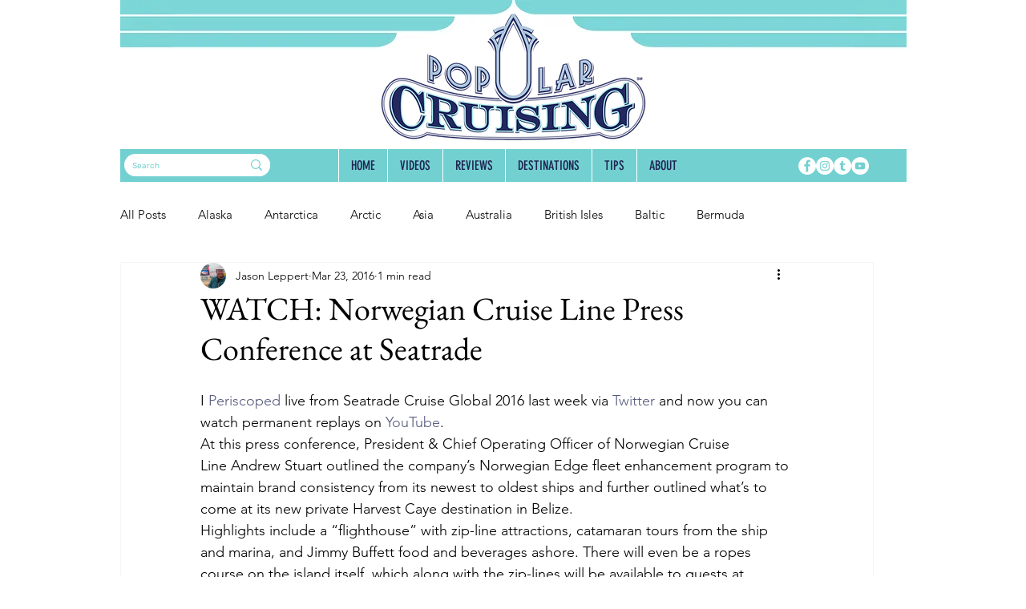

--- FILE ---
content_type: text/html; charset=utf-8
request_url: https://www.google.com/recaptcha/api2/aframe
body_size: 268
content:
<!DOCTYPE HTML><html><head><meta http-equiv="content-type" content="text/html; charset=UTF-8"></head><body><script nonce="JGrfQwPPdUXrrnJTIqbJjg">/** Anti-fraud and anti-abuse applications only. See google.com/recaptcha */ try{var clients={'sodar':'https://pagead2.googlesyndication.com/pagead/sodar?'};window.addEventListener("message",function(a){try{if(a.source===window.parent){var b=JSON.parse(a.data);var c=clients[b['id']];if(c){var d=document.createElement('img');d.src=c+b['params']+'&rc='+(localStorage.getItem("rc::a")?sessionStorage.getItem("rc::b"):"");window.document.body.appendChild(d);sessionStorage.setItem("rc::e",parseInt(sessionStorage.getItem("rc::e")||0)+1);localStorage.setItem("rc::h",'1769499640325');}}}catch(b){}});window.parent.postMessage("_grecaptcha_ready", "*");}catch(b){}</script></body></html>